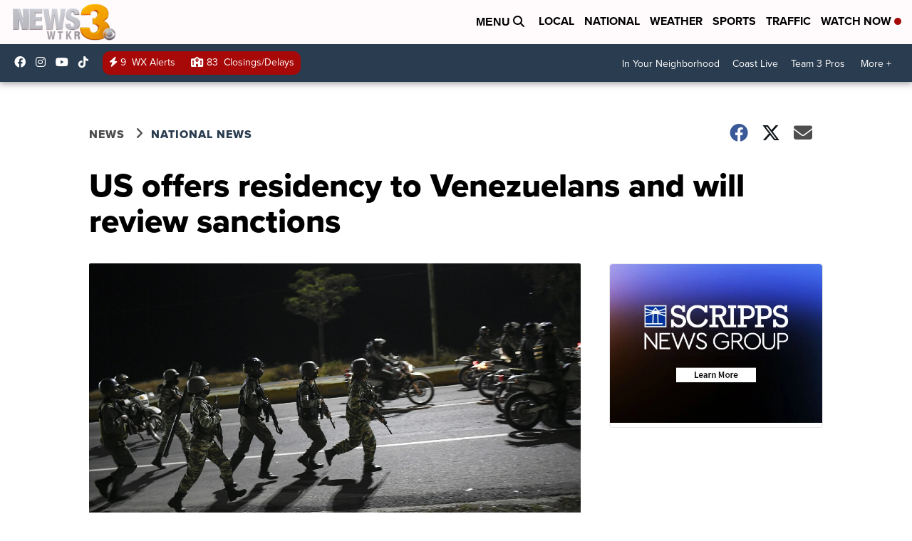

--- FILE ---
content_type: application/javascript; charset=utf-8
request_url: https://fundingchoicesmessages.google.com/f/AGSKWxV6o94_kk0zp4zyMUBYoGyIKEB1zFEu--B8wX4W0gHoKBcsfJSrhoJD2ZXW-t_HQjr60BJQSyyu4mtO-B1CmtFxhLlH8zoFRun_KMOp08rBXILK_HG6C-NrL4vDFZKh39DzQGy5ow==?fccs=W251bGwsbnVsbCxudWxsLG51bGwsbnVsbCxudWxsLFsxNzY5MzgxMDA0LDY2MjAwMDAwMF0sbnVsbCxudWxsLG51bGwsW251bGwsWzddXSwiaHR0cHM6Ly93d3cud3Rrci5jb20vbmV3cy9uYXRpb25hbC91cy1vZmZlcnMtcmVzaWRlbmN5LXRvLXZlbmV6dWVsYW5zLWFuZC13aWxsLXJldmlldy1zYW5jdGlvbnMiLG51bGwsW1s4LCJrNjFQQmptazZPMCJdLFs5LCJlbi1VUyJdLFsxOSwiMiJdLFsxNywiWzBdIl0sWzI0LCIiXSxbMjksImZhbHNlIl1dXQ
body_size: -216
content:
if (typeof __googlefc.fcKernelManager.run === 'function') {"use strict";this.default_ContributorServingResponseClientJs=this.default_ContributorServingResponseClientJs||{};(function(_){var window=this;
try{
var QH=function(a){this.A=_.t(a)};_.u(QH,_.J);var RH=_.ed(QH);var SH=function(a,b,c){this.B=a;this.params=b;this.j=c;this.l=_.F(this.params,4);this.o=new _.dh(this.B.document,_.O(this.params,3),new _.Qg(_.Qk(this.j)))};SH.prototype.run=function(){if(_.P(this.params,10)){var a=this.o;var b=_.eh(a);b=_.Od(b,4);_.ih(a,b)}a=_.Rk(this.j)?_.be(_.Rk(this.j)):new _.de;_.ee(a,9);_.F(a,4)!==1&&_.G(a,4,this.l===2||this.l===3?1:2);_.Fg(this.params,5)&&(b=_.O(this.params,5),_.hg(a,6,b));return a};var TH=function(){};TH.prototype.run=function(a,b){var c,d;return _.v(function(e){c=RH(b);d=(new SH(a,c,_.A(c,_.Pk,2))).run();return e.return({ia:_.L(d)})})};_.Tk(8,new TH);
}catch(e){_._DumpException(e)}
}).call(this,this.default_ContributorServingResponseClientJs);
// Google Inc.

//# sourceURL=/_/mss/boq-content-ads-contributor/_/js/k=boq-content-ads-contributor.ContributorServingResponseClientJs.en_US.k61PBjmk6O0.es5.O/d=1/exm=kernel_loader,loader_js_executable/ed=1/rs=AJlcJMztj-kAdg6DB63MlSG3pP52LjSptg/m=web_iab_tcf_v2_signal_executable
__googlefc.fcKernelManager.run('\x5b\x5b\x5b8,\x22\x5bnull,\x5b\x5bnull,null,null,\\\x22https:\/\/fundingchoicesmessages.google.com\/f\/AGSKWxXsG9R-UhI0wg0cQ4SJCWUlu8WT2GNXlA8gSpi1dtoDnVZJFx-7jCp3dPYG4XgmQVyXqe4nwBqBUBopCuWV0M_5wIPT2hSmNCCmdQH7jV-BciTP5wPAPnvnFdDpyLSIyk4GVi2rnA\\\\u003d\\\\u003d\\\x22\x5d,null,null,\x5bnull,null,null,\\\x22https:\/\/fundingchoicesmessages.google.com\/el\/AGSKWxWmKM416iJuzOd7NqQPrejRs0_S9RN2w3JRl2uQ0lIlowUjeDEpyWUPJiuXmEieUY1E5Ur1DpO7Zcz0U1dlhVl49Yprh_VpTkyaUhfnJ8isiqxNUWzLJzn5Dg4OEP4afnNzNo1bNQ\\\\u003d\\\\u003d\\\x22\x5d,null,\x5bnull,\x5b7\x5d\x5d\x5d,\\\x22wtkr.com\\\x22,1,\\\x22en\\\x22,null,null,null,null,1\x5d\x22\x5d\x5d,\x5bnull,null,null,\x22https:\/\/fundingchoicesmessages.google.com\/f\/AGSKWxUTTp5x6pNUrIgBQJ5Qmf9w-OTwvbF8OhKusa7zTd-yV7Z-wgrNKGc3IxYWWr4SlvafkDMFnkll2pzfowXXVcWvHh0fY7u1LxDnu1FZW3g_htVPfZsbdFzkKp8DsUf6aIr9D-QZfA\\u003d\\u003d\x22\x5d\x5d');}

--- FILE ---
content_type: application/javascript; charset=utf-8
request_url: https://fundingchoicesmessages.google.com/f/AGSKWxXo5iz1BLX510XMjFnsJasNxovLmmNOwd3KfRrUL7czcL-9Wy2aInp3i1Y66USfD-V5qcBeqilkweFATd5o9Li-n_49tQK8a1REOHhMuEBqVfulzcFOhteeuDxhV-Yac_aHWu_CB4I4cIvatf8aVmq24Pjnak15McBhvKjcQ3wZfRcCzqb6xT5QVblX/_/ad/article_/AD/Footer_/adinsert./modules/ad_/systemad_
body_size: -1289
content:
window['de70e868-c410-4839-b03e-8f58a55f8fb2'] = true;